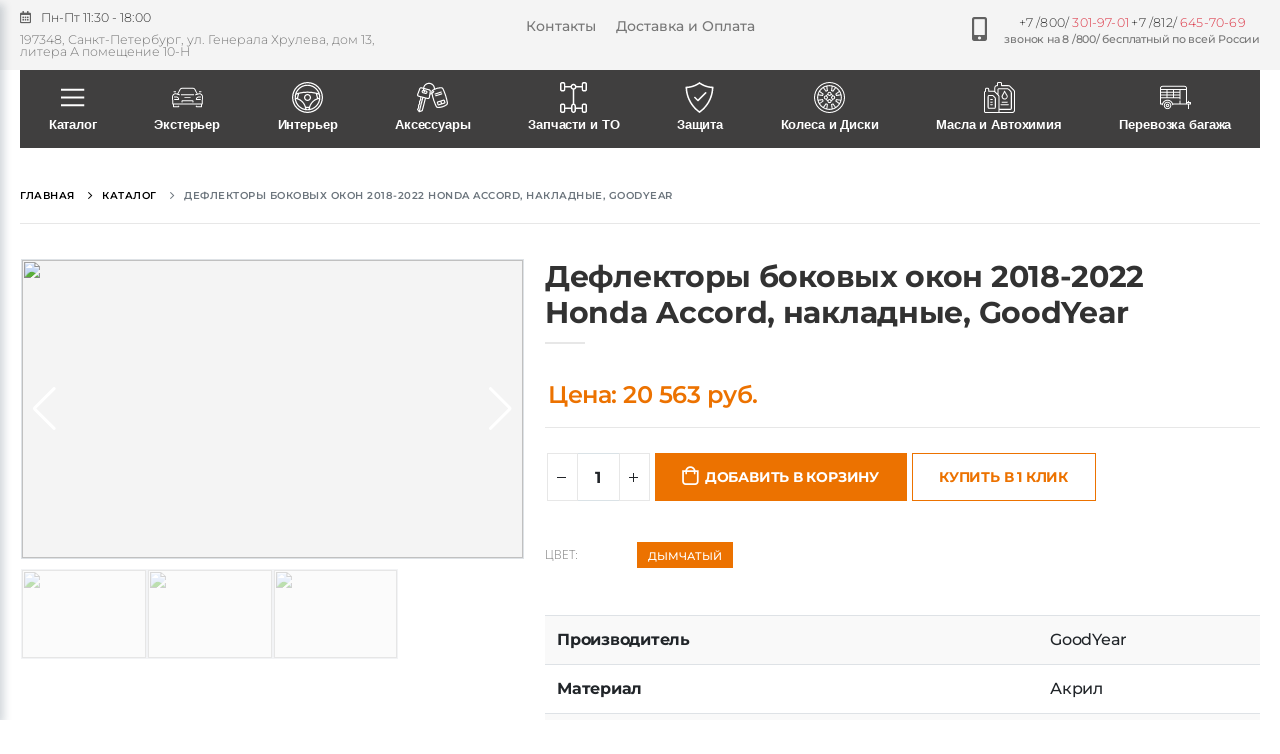

--- FILE ---
content_type: text/javascript; charset=utf-8
request_url: https://stars-parts.ru/_nuxt/BgQ1GVv2.js
body_size: 88
content:
import{d as a,o,a as t,a5 as s,f as n,u as r,aq as l}from"./DCg3Na36.js";const f=a({__name:"default",setup(u){return(e,c)=>(o(),t("div",null,[s(e.$slots,"default"),n(r(l))]))}});export{f as default};


--- FILE ---
content_type: image/svg+xml
request_url: https://api.stars-parts.ru/uploads/steering_wheel_svgrepo_com_b74b0dd8c5.svg
body_size: 2663
content:
<?xml version="1.0" encoding="iso-8859-1"?>
<!-- Generator: Adobe Illustrator 18.0.0, SVG Export Plug-In . SVG Version: 6.00 Build 0)  -->
<!DOCTYPE svg PUBLIC "-//W3C//DTD SVG 1.1//EN" "http://www.w3.org/Graphics/SVG/1.1/DTD/svg11.dtd">
<svg version="1.1" id="Capa_1" xmlns="http://www.w3.org/2000/svg" xmlns:xlink="http://www.w3.org/1999/xlink" x="0px" y="0px"
	 viewBox="0 0 451.043 451.043" style="enable-background:new 0 0 451.043 451.043;" xml:space="preserve">
<g>
	<path d="M384.99,66.054C342.394,23.459,285.761,0,225.521,0C165.283,0,108.649,23.459,66.054,66.054S0,165.283,0,225.522
		S23.458,342.394,66.054,384.99s99.229,66.054,159.468,66.054c60.239,0,116.873-23.458,159.468-66.054
		c42.595-42.595,66.054-99.229,66.054-159.468S427.585,108.649,384.99,66.054z M225.521,433.043
		C111.094,433.043,18,339.949,18,225.522S111.094,18,225.521,18c114.428,0,207.522,93.094,207.522,207.521
		S339.95,433.043,225.521,433.043z"/>
	<path d="M225.521,38.13c-103.329,0-187.392,84.063-187.392,187.392s84.063,187.393,187.392,187.393s187.393-84.064,187.393-187.393
		S328.85,38.13,225.521,38.13z M247.834,359.302h-44.641c-16.87-56.333-59.586-101.839-114.825-122.151l15.428-65.49
		c39.619-9.641,80.54-14.541,121.728-14.541c41.202,0,82.119,4.902,121.724,14.551l15.425,65.474
		C307.427,257.452,264.705,302.961,247.834,359.302z M56.129,225.522c0-14.331,1.796-28.25,5.163-41.55
		c7.531-2.541,15.146-4.912,22.784-7.099l-12.931,54.889c-4.915-1.282-9.909-2.375-14.978-3.261
		C56.15,227.509,56.129,226.518,56.129,225.522z M379.898,231.759l-12.929-54.881c7.645,2.187,15.26,4.558,22.784,7.1
		c3.365,13.298,5.161,27.215,5.161,41.544c0,0.995-0.021,1.986-0.038,2.977C389.807,229.385,384.813,230.477,379.898,231.759z
		 M225.521,56.13c71.27,0,132.395,44.246,157.365,106.709c-8.598-2.664-17.266-5.112-25.917-7.308
		c-42.686-10.888-86.91-16.409-131.445-16.409c-44.517,0-88.744,5.518-131.45,16.398c-8.646,2.2-17.313,4.651-25.917,7.317
		C93.128,100.374,154.252,56.13,225.521,56.13z M57.492,247.061c70.855,14.342,125.07,72.703,134.195,144.456
		C121.328,377.198,66.678,319.13,57.492,247.061z M210.102,394.205c-0.572-5.71-1.397-11.349-2.472-16.903h35.769
		c-1.076,5.554-1.9,11.194-2.472,16.905c-5.076,0.46-10.211,0.708-15.405,0.708C220.323,394.914,215.182,394.666,210.102,394.205z
		 M259.341,391.52c9.125-71.766,63.347-130.129,134.211-144.462C384.366,319.134,329.708,377.205,259.341,391.52z"/>
	<path d="M225.521,174.343c-28.22,0-51.179,22.959-51.179,51.179c0,28.221,22.959,51.18,51.179,51.18
		c28.221,0,51.18-22.959,51.18-51.18C276.701,197.302,253.742,174.343,225.521,174.343z M225.521,258.701
		c-18.295,0-33.179-14.884-33.179-33.18c0-18.295,14.884-33.179,33.179-33.179c18.295,0,33.18,14.884,33.18,33.179
		C258.701,243.817,243.817,258.701,225.521,258.701z"/>
</g>
<g>
</g>
<g>
</g>
<g>
</g>
<g>
</g>
<g>
</g>
<g>
</g>
<g>
</g>
<g>
</g>
<g>
</g>
<g>
</g>
<g>
</g>
<g>
</g>
<g>
</g>
<g>
</g>
<g>
</g>
</svg>
